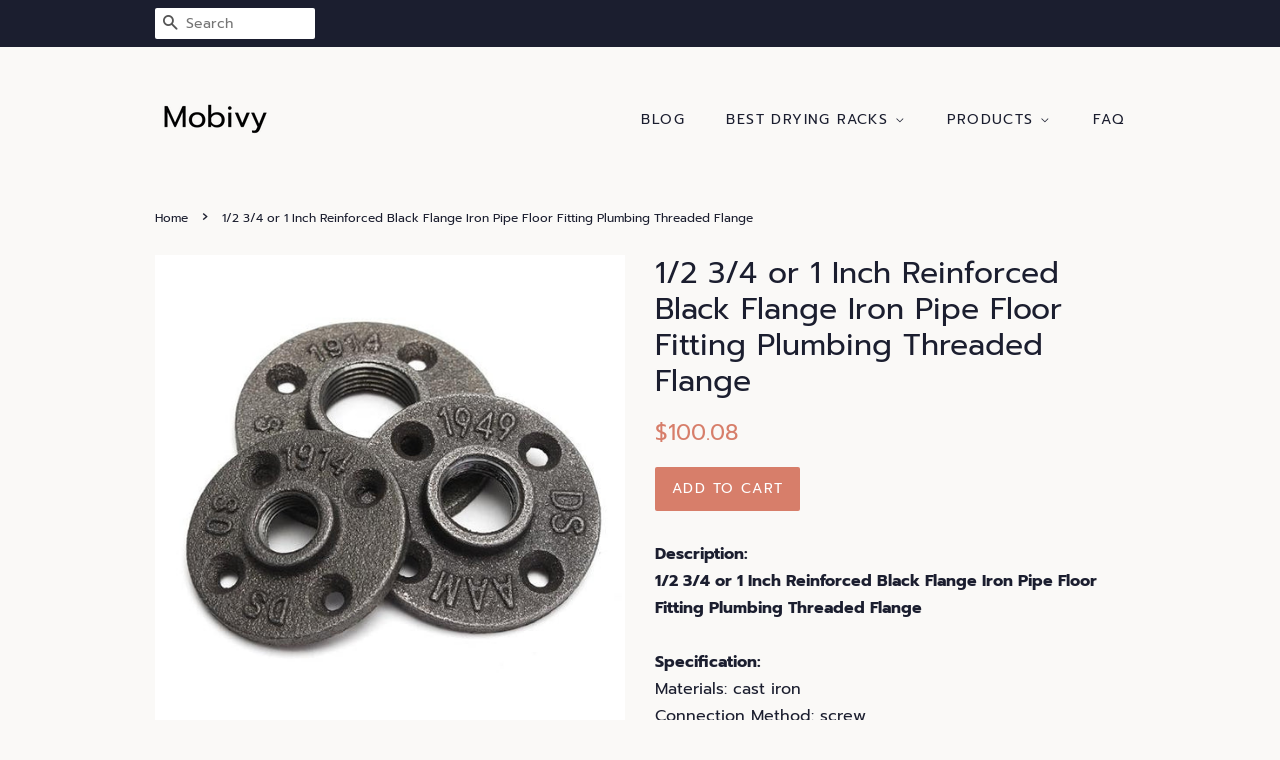

--- FILE ---
content_type: text/html; charset=utf-8
request_url: https://mobivy.com/products/1132617
body_size: 13612
content:
<!doctype html>
<html class="no-js">
<head>

  <!-- Basic page needs ================================================== -->
  <meta charset="utf-8">
  <meta http-equiv="X-UA-Compatible" content="IE=edge,chrome=1">

  

  <!-- Title and description ================================================== -->
  <title>
  1/2 3/4 or 1 Inch Reinforced Black Flange Iron Pipe Floor Fitting Plum &ndash; Mobivycom
  </title>

  
  <meta name="description" content="Description: 1/2 3/4 or 1 Inch Reinforced Black Flange Iron Pipe Floor Fitting Plumbing Threaded Flange   Specification: Materials: cast iron Connection Method: screw Size: 1/2&quot;,3/4&quot;,1&quot; Inner Diameter: 1.8cm,2.3cm,3.1cm Type: axial type Product Usage: floral, lamps, shelves, hanging racks, industrial supplies, and so o">
  

  <!-- Social meta ================================================== -->
  <!-- /snippets/social-meta-tags.liquid -->




<meta property="og:site_name" content="Mobivycom">
<meta property="og:url" content="https://mobivy.com/products/1132617">
<meta property="og:title" content="1/2 3/4 or 1 Inch Reinforced Black Flange Iron Pipe Floor Fitting Plumbing Threaded Flange">
<meta property="og:type" content="product">
<meta property="og:description" content="Description: 1/2 3/4 or 1 Inch Reinforced Black Flange Iron Pipe Floor Fitting Plumbing Threaded Flange   Specification: Materials: cast iron Connection Method: screw Size: 1/2&quot;,3/4&quot;,1&quot; Inner Diameter: 1.8cm,2.3cm,3.1cm Type: axial type Product Usage: floral, lamps, shelves, hanging racks, industrial supplies, and so o">

  <meta property="og:price:amount" content="100.08">
  <meta property="og:price:currency" content="USD">

<meta property="og:image" content="http://mobivy.com/cdn/shop/products/9ed10925-bb2c-481d-84d5-82dd9d15c686_1200x1200.jpg?v=1571667728">
<meta property="og:image:secure_url" content="https://mobivy.com/cdn/shop/products/9ed10925-bb2c-481d-84d5-82dd9d15c686_1200x1200.jpg?v=1571667728">


<meta name="twitter:card" content="summary_large_image">
<meta name="twitter:title" content="1/2 3/4 or 1 Inch Reinforced Black Flange Iron Pipe Floor Fitting Plumbing Threaded Flange">
<meta name="twitter:description" content="Description: 1/2 3/4 or 1 Inch Reinforced Black Flange Iron Pipe Floor Fitting Plumbing Threaded Flange   Specification: Materials: cast iron Connection Method: screw Size: 1/2&quot;,3/4&quot;,1&quot; Inner Diameter: 1.8cm,2.3cm,3.1cm Type: axial type Product Usage: floral, lamps, shelves, hanging racks, industrial supplies, and so o">


  <!-- Helpers ================================================== -->
  <link rel="canonical" href="https://mobivy.com/products/1132617">
  <meta name="viewport" content="width=device-width,initial-scale=1">
  <meta name="theme-color" content="#d77e6a">

  <!-- CSS ================================================== -->
  <link href="//mobivy.com/cdn/shop/t/2/assets/timber.scss.css?v=42083244990109595021656108194" rel="stylesheet" type="text/css" media="all" />
  <link href="//mobivy.com/cdn/shop/t/2/assets/theme.scss.css?v=22220953002899468891656108194" rel="stylesheet" type="text/css" media="all" />

  <script>
    window.theme = window.theme || {};

    var theme = {
      strings: {
        addToCart: "Add to Cart",
        soldOut: "Sold Out",
        unavailable: "Unavailable",
        zoomClose: "Close (Esc)",
        zoomPrev: "Previous (Left arrow key)",
        zoomNext: "Next (Right arrow key)",
        addressError: "Error looking up that address",
        addressNoResults: "No results for that address",
        addressQueryLimit: "You have exceeded the Google API usage limit. Consider upgrading to a \u003ca href=\"https:\/\/developers.google.com\/maps\/premium\/usage-limits\"\u003ePremium Plan\u003c\/a\u003e.",
        authError: "There was a problem authenticating your Google Maps API Key."
      },
      settings: {
        // Adding some settings to allow the editor to update correctly when they are changed
        enableWideLayout: false,
        typeAccentTransform: true,
        typeAccentSpacing: true,
        baseFontSize: '16px',
        headerBaseFontSize: '30px',
        accentFontSize: '14px'
      },
      variables: {
        mediaQueryMedium: 'screen and (max-width: 768px)',
        bpSmall: false
      },
      moneyFormat: "${{amount}}"
    }

    document.documentElement.className = document.documentElement.className.replace('no-js', 'supports-js');
  </script>

  <!-- Header hook for plugins ================================================== -->
  <script>window.performance && window.performance.mark && window.performance.mark('shopify.content_for_header.start');</script><meta id="shopify-digital-wallet" name="shopify-digital-wallet" content="/6729203765/digital_wallets/dialog">
<link rel="alternate" type="application/json+oembed" href="https://mobivy.com/products/1132617.oembed">
<script async="async" src="/checkouts/internal/preloads.js?locale=en-US"></script>
<script id="shopify-features" type="application/json">{"accessToken":"38eafbe6dead60ac09dc8d282a648df7","betas":["rich-media-storefront-analytics"],"domain":"mobivy.com","predictiveSearch":true,"shopId":6729203765,"locale":"en"}</script>
<script>var Shopify = Shopify || {};
Shopify.shop = "mobivycom.myshopify.com";
Shopify.locale = "en";
Shopify.currency = {"active":"USD","rate":"1.0"};
Shopify.country = "US";
Shopify.theme = {"name":"minimal2-customized-06mar2019-0158pm","id":18602754101,"schema_name":"Minimal","schema_version":"10.0.2","theme_store_id":null,"role":"main"};
Shopify.theme.handle = "null";
Shopify.theme.style = {"id":null,"handle":null};
Shopify.cdnHost = "mobivy.com/cdn";
Shopify.routes = Shopify.routes || {};
Shopify.routes.root = "/";</script>
<script type="module">!function(o){(o.Shopify=o.Shopify||{}).modules=!0}(window);</script>
<script>!function(o){function n(){var o=[];function n(){o.push(Array.prototype.slice.apply(arguments))}return n.q=o,n}var t=o.Shopify=o.Shopify||{};t.loadFeatures=n(),t.autoloadFeatures=n()}(window);</script>
<script id="shop-js-analytics" type="application/json">{"pageType":"product"}</script>
<script defer="defer" async type="module" src="//mobivy.com/cdn/shopifycloud/shop-js/modules/v2/client.init-shop-cart-sync_C5BV16lS.en.esm.js"></script>
<script defer="defer" async type="module" src="//mobivy.com/cdn/shopifycloud/shop-js/modules/v2/chunk.common_CygWptCX.esm.js"></script>
<script type="module">
  await import("//mobivy.com/cdn/shopifycloud/shop-js/modules/v2/client.init-shop-cart-sync_C5BV16lS.en.esm.js");
await import("//mobivy.com/cdn/shopifycloud/shop-js/modules/v2/chunk.common_CygWptCX.esm.js");

  window.Shopify.SignInWithShop?.initShopCartSync?.({"fedCMEnabled":true,"windoidEnabled":true});

</script>
<script id="__st">var __st={"a":6729203765,"offset":-18000,"reqid":"ef5f34f1-9442-4a25-a421-e2a7eaccd87b-1768627113","pageurl":"mobivy.com\/products\/1132617","u":"fe1d55f693c0","p":"product","rtyp":"product","rid":4293614665781};</script>
<script>window.ShopifyPaypalV4VisibilityTracking = true;</script>
<script id="captcha-bootstrap">!function(){'use strict';const t='contact',e='account',n='new_comment',o=[[t,t],['blogs',n],['comments',n],[t,'customer']],c=[[e,'customer_login'],[e,'guest_login'],[e,'recover_customer_password'],[e,'create_customer']],r=t=>t.map((([t,e])=>`form[action*='/${t}']:not([data-nocaptcha='true']) input[name='form_type'][value='${e}']`)).join(','),a=t=>()=>t?[...document.querySelectorAll(t)].map((t=>t.form)):[];function s(){const t=[...o],e=r(t);return a(e)}const i='password',u='form_key',d=['recaptcha-v3-token','g-recaptcha-response','h-captcha-response',i],f=()=>{try{return window.sessionStorage}catch{return}},m='__shopify_v',_=t=>t.elements[u];function p(t,e,n=!1){try{const o=window.sessionStorage,c=JSON.parse(o.getItem(e)),{data:r}=function(t){const{data:e,action:n}=t;return t[m]||n?{data:e,action:n}:{data:t,action:n}}(c);for(const[e,n]of Object.entries(r))t.elements[e]&&(t.elements[e].value=n);n&&o.removeItem(e)}catch(o){console.error('form repopulation failed',{error:o})}}const l='form_type',E='cptcha';function T(t){t.dataset[E]=!0}const w=window,h=w.document,L='Shopify',v='ce_forms',y='captcha';let A=!1;((t,e)=>{const n=(g='f06e6c50-85a8-45c8-87d0-21a2b65856fe',I='https://cdn.shopify.com/shopifycloud/storefront-forms-hcaptcha/ce_storefront_forms_captcha_hcaptcha.v1.5.2.iife.js',D={infoText:'Protected by hCaptcha',privacyText:'Privacy',termsText:'Terms'},(t,e,n)=>{const o=w[L][v],c=o.bindForm;if(c)return c(t,g,e,D).then(n);var r;o.q.push([[t,g,e,D],n]),r=I,A||(h.body.append(Object.assign(h.createElement('script'),{id:'captcha-provider',async:!0,src:r})),A=!0)});var g,I,D;w[L]=w[L]||{},w[L][v]=w[L][v]||{},w[L][v].q=[],w[L][y]=w[L][y]||{},w[L][y].protect=function(t,e){n(t,void 0,e),T(t)},Object.freeze(w[L][y]),function(t,e,n,w,h,L){const[v,y,A,g]=function(t,e,n){const i=e?o:[],u=t?c:[],d=[...i,...u],f=r(d),m=r(i),_=r(d.filter((([t,e])=>n.includes(e))));return[a(f),a(m),a(_),s()]}(w,h,L),I=t=>{const e=t.target;return e instanceof HTMLFormElement?e:e&&e.form},D=t=>v().includes(t);t.addEventListener('submit',(t=>{const e=I(t);if(!e)return;const n=D(e)&&!e.dataset.hcaptchaBound&&!e.dataset.recaptchaBound,o=_(e),c=g().includes(e)&&(!o||!o.value);(n||c)&&t.preventDefault(),c&&!n&&(function(t){try{if(!f())return;!function(t){const e=f();if(!e)return;const n=_(t);if(!n)return;const o=n.value;o&&e.removeItem(o)}(t);const e=Array.from(Array(32),(()=>Math.random().toString(36)[2])).join('');!function(t,e){_(t)||t.append(Object.assign(document.createElement('input'),{type:'hidden',name:u})),t.elements[u].value=e}(t,e),function(t,e){const n=f();if(!n)return;const o=[...t.querySelectorAll(`input[type='${i}']`)].map((({name:t})=>t)),c=[...d,...o],r={};for(const[a,s]of new FormData(t).entries())c.includes(a)||(r[a]=s);n.setItem(e,JSON.stringify({[m]:1,action:t.action,data:r}))}(t,e)}catch(e){console.error('failed to persist form',e)}}(e),e.submit())}));const S=(t,e)=>{t&&!t.dataset[E]&&(n(t,e.some((e=>e===t))),T(t))};for(const o of['focusin','change'])t.addEventListener(o,(t=>{const e=I(t);D(e)&&S(e,y())}));const B=e.get('form_key'),M=e.get(l),P=B&&M;t.addEventListener('DOMContentLoaded',(()=>{const t=y();if(P)for(const e of t)e.elements[l].value===M&&p(e,B);[...new Set([...A(),...v().filter((t=>'true'===t.dataset.shopifyCaptcha))])].forEach((e=>S(e,t)))}))}(h,new URLSearchParams(w.location.search),n,t,e,['guest_login'])})(!0,!0)}();</script>
<script integrity="sha256-4kQ18oKyAcykRKYeNunJcIwy7WH5gtpwJnB7kiuLZ1E=" data-source-attribution="shopify.loadfeatures" defer="defer" src="//mobivy.com/cdn/shopifycloud/storefront/assets/storefront/load_feature-a0a9edcb.js" crossorigin="anonymous"></script>
<script data-source-attribution="shopify.dynamic_checkout.dynamic.init">var Shopify=Shopify||{};Shopify.PaymentButton=Shopify.PaymentButton||{isStorefrontPortableWallets:!0,init:function(){window.Shopify.PaymentButton.init=function(){};var t=document.createElement("script");t.src="https://mobivy.com/cdn/shopifycloud/portable-wallets/latest/portable-wallets.en.js",t.type="module",document.head.appendChild(t)}};
</script>
<script data-source-attribution="shopify.dynamic_checkout.buyer_consent">
  function portableWalletsHideBuyerConsent(e){var t=document.getElementById("shopify-buyer-consent"),n=document.getElementById("shopify-subscription-policy-button");t&&n&&(t.classList.add("hidden"),t.setAttribute("aria-hidden","true"),n.removeEventListener("click",e))}function portableWalletsShowBuyerConsent(e){var t=document.getElementById("shopify-buyer-consent"),n=document.getElementById("shopify-subscription-policy-button");t&&n&&(t.classList.remove("hidden"),t.removeAttribute("aria-hidden"),n.addEventListener("click",e))}window.Shopify?.PaymentButton&&(window.Shopify.PaymentButton.hideBuyerConsent=portableWalletsHideBuyerConsent,window.Shopify.PaymentButton.showBuyerConsent=portableWalletsShowBuyerConsent);
</script>
<script data-source-attribution="shopify.dynamic_checkout.cart.bootstrap">document.addEventListener("DOMContentLoaded",(function(){function t(){return document.querySelector("shopify-accelerated-checkout-cart, shopify-accelerated-checkout")}if(t())Shopify.PaymentButton.init();else{new MutationObserver((function(e,n){t()&&(Shopify.PaymentButton.init(),n.disconnect())})).observe(document.body,{childList:!0,subtree:!0})}}));
</script>

<script>window.performance && window.performance.mark && window.performance.mark('shopify.content_for_header.end');</script>

  <script src="//mobivy.com/cdn/shop/t/2/assets/jquery-2.2.3.min.js?v=58211863146907186831551993683" type="text/javascript"></script>

  <script src="//mobivy.com/cdn/shop/t/2/assets/lazysizes.min.js?v=177476512571513845041551993683" async="async"></script>

  
  

<link href="https://monorail-edge.shopifysvc.com" rel="dns-prefetch">
<script>(function(){if ("sendBeacon" in navigator && "performance" in window) {try {var session_token_from_headers = performance.getEntriesByType('navigation')[0].serverTiming.find(x => x.name == '_s').description;} catch {var session_token_from_headers = undefined;}var session_cookie_matches = document.cookie.match(/_shopify_s=([^;]*)/);var session_token_from_cookie = session_cookie_matches && session_cookie_matches.length === 2 ? session_cookie_matches[1] : "";var session_token = session_token_from_headers || session_token_from_cookie || "";function handle_abandonment_event(e) {var entries = performance.getEntries().filter(function(entry) {return /monorail-edge.shopifysvc.com/.test(entry.name);});if (!window.abandonment_tracked && entries.length === 0) {window.abandonment_tracked = true;var currentMs = Date.now();var navigation_start = performance.timing.navigationStart;var payload = {shop_id: 6729203765,url: window.location.href,navigation_start,duration: currentMs - navigation_start,session_token,page_type: "product"};window.navigator.sendBeacon("https://monorail-edge.shopifysvc.com/v1/produce", JSON.stringify({schema_id: "online_store_buyer_site_abandonment/1.1",payload: payload,metadata: {event_created_at_ms: currentMs,event_sent_at_ms: currentMs}}));}}window.addEventListener('pagehide', handle_abandonment_event);}}());</script>
<script id="web-pixels-manager-setup">(function e(e,d,r,n,o){if(void 0===o&&(o={}),!Boolean(null===(a=null===(i=window.Shopify)||void 0===i?void 0:i.analytics)||void 0===a?void 0:a.replayQueue)){var i,a;window.Shopify=window.Shopify||{};var t=window.Shopify;t.analytics=t.analytics||{};var s=t.analytics;s.replayQueue=[],s.publish=function(e,d,r){return s.replayQueue.push([e,d,r]),!0};try{self.performance.mark("wpm:start")}catch(e){}var l=function(){var e={modern:/Edge?\/(1{2}[4-9]|1[2-9]\d|[2-9]\d{2}|\d{4,})\.\d+(\.\d+|)|Firefox\/(1{2}[4-9]|1[2-9]\d|[2-9]\d{2}|\d{4,})\.\d+(\.\d+|)|Chrom(ium|e)\/(9{2}|\d{3,})\.\d+(\.\d+|)|(Maci|X1{2}).+ Version\/(15\.\d+|(1[6-9]|[2-9]\d|\d{3,})\.\d+)([,.]\d+|)( \(\w+\)|)( Mobile\/\w+|) Safari\/|Chrome.+OPR\/(9{2}|\d{3,})\.\d+\.\d+|(CPU[ +]OS|iPhone[ +]OS|CPU[ +]iPhone|CPU IPhone OS|CPU iPad OS)[ +]+(15[._]\d+|(1[6-9]|[2-9]\d|\d{3,})[._]\d+)([._]\d+|)|Android:?[ /-](13[3-9]|1[4-9]\d|[2-9]\d{2}|\d{4,})(\.\d+|)(\.\d+|)|Android.+Firefox\/(13[5-9]|1[4-9]\d|[2-9]\d{2}|\d{4,})\.\d+(\.\d+|)|Android.+Chrom(ium|e)\/(13[3-9]|1[4-9]\d|[2-9]\d{2}|\d{4,})\.\d+(\.\d+|)|SamsungBrowser\/([2-9]\d|\d{3,})\.\d+/,legacy:/Edge?\/(1[6-9]|[2-9]\d|\d{3,})\.\d+(\.\d+|)|Firefox\/(5[4-9]|[6-9]\d|\d{3,})\.\d+(\.\d+|)|Chrom(ium|e)\/(5[1-9]|[6-9]\d|\d{3,})\.\d+(\.\d+|)([\d.]+$|.*Safari\/(?![\d.]+ Edge\/[\d.]+$))|(Maci|X1{2}).+ Version\/(10\.\d+|(1[1-9]|[2-9]\d|\d{3,})\.\d+)([,.]\d+|)( \(\w+\)|)( Mobile\/\w+|) Safari\/|Chrome.+OPR\/(3[89]|[4-9]\d|\d{3,})\.\d+\.\d+|(CPU[ +]OS|iPhone[ +]OS|CPU[ +]iPhone|CPU IPhone OS|CPU iPad OS)[ +]+(10[._]\d+|(1[1-9]|[2-9]\d|\d{3,})[._]\d+)([._]\d+|)|Android:?[ /-](13[3-9]|1[4-9]\d|[2-9]\d{2}|\d{4,})(\.\d+|)(\.\d+|)|Mobile Safari.+OPR\/([89]\d|\d{3,})\.\d+\.\d+|Android.+Firefox\/(13[5-9]|1[4-9]\d|[2-9]\d{2}|\d{4,})\.\d+(\.\d+|)|Android.+Chrom(ium|e)\/(13[3-9]|1[4-9]\d|[2-9]\d{2}|\d{4,})\.\d+(\.\d+|)|Android.+(UC? ?Browser|UCWEB|U3)[ /]?(15\.([5-9]|\d{2,})|(1[6-9]|[2-9]\d|\d{3,})\.\d+)\.\d+|SamsungBrowser\/(5\.\d+|([6-9]|\d{2,})\.\d+)|Android.+MQ{2}Browser\/(14(\.(9|\d{2,})|)|(1[5-9]|[2-9]\d|\d{3,})(\.\d+|))(\.\d+|)|K[Aa][Ii]OS\/(3\.\d+|([4-9]|\d{2,})\.\d+)(\.\d+|)/},d=e.modern,r=e.legacy,n=navigator.userAgent;return n.match(d)?"modern":n.match(r)?"legacy":"unknown"}(),u="modern"===l?"modern":"legacy",c=(null!=n?n:{modern:"",legacy:""})[u],f=function(e){return[e.baseUrl,"/wpm","/b",e.hashVersion,"modern"===e.buildTarget?"m":"l",".js"].join("")}({baseUrl:d,hashVersion:r,buildTarget:u}),m=function(e){var d=e.version,r=e.bundleTarget,n=e.surface,o=e.pageUrl,i=e.monorailEndpoint;return{emit:function(e){var a=e.status,t=e.errorMsg,s=(new Date).getTime(),l=JSON.stringify({metadata:{event_sent_at_ms:s},events:[{schema_id:"web_pixels_manager_load/3.1",payload:{version:d,bundle_target:r,page_url:o,status:a,surface:n,error_msg:t},metadata:{event_created_at_ms:s}}]});if(!i)return console&&console.warn&&console.warn("[Web Pixels Manager] No Monorail endpoint provided, skipping logging."),!1;try{return self.navigator.sendBeacon.bind(self.navigator)(i,l)}catch(e){}var u=new XMLHttpRequest;try{return u.open("POST",i,!0),u.setRequestHeader("Content-Type","text/plain"),u.send(l),!0}catch(e){return console&&console.warn&&console.warn("[Web Pixels Manager] Got an unhandled error while logging to Monorail."),!1}}}}({version:r,bundleTarget:l,surface:e.surface,pageUrl:self.location.href,monorailEndpoint:e.monorailEndpoint});try{o.browserTarget=l,function(e){var d=e.src,r=e.async,n=void 0===r||r,o=e.onload,i=e.onerror,a=e.sri,t=e.scriptDataAttributes,s=void 0===t?{}:t,l=document.createElement("script"),u=document.querySelector("head"),c=document.querySelector("body");if(l.async=n,l.src=d,a&&(l.integrity=a,l.crossOrigin="anonymous"),s)for(var f in s)if(Object.prototype.hasOwnProperty.call(s,f))try{l.dataset[f]=s[f]}catch(e){}if(o&&l.addEventListener("load",o),i&&l.addEventListener("error",i),u)u.appendChild(l);else{if(!c)throw new Error("Did not find a head or body element to append the script");c.appendChild(l)}}({src:f,async:!0,onload:function(){if(!function(){var e,d;return Boolean(null===(d=null===(e=window.Shopify)||void 0===e?void 0:e.analytics)||void 0===d?void 0:d.initialized)}()){var d=window.webPixelsManager.init(e)||void 0;if(d){var r=window.Shopify.analytics;r.replayQueue.forEach((function(e){var r=e[0],n=e[1],o=e[2];d.publishCustomEvent(r,n,o)})),r.replayQueue=[],r.publish=d.publishCustomEvent,r.visitor=d.visitor,r.initialized=!0}}},onerror:function(){return m.emit({status:"failed",errorMsg:"".concat(f," has failed to load")})},sri:function(e){var d=/^sha384-[A-Za-z0-9+/=]+$/;return"string"==typeof e&&d.test(e)}(c)?c:"",scriptDataAttributes:o}),m.emit({status:"loading"})}catch(e){m.emit({status:"failed",errorMsg:(null==e?void 0:e.message)||"Unknown error"})}}})({shopId: 6729203765,storefrontBaseUrl: "https://mobivy.com",extensionsBaseUrl: "https://extensions.shopifycdn.com/cdn/shopifycloud/web-pixels-manager",monorailEndpoint: "https://monorail-edge.shopifysvc.com/unstable/produce_batch",surface: "storefront-renderer",enabledBetaFlags: ["2dca8a86"],webPixelsConfigList: [{"id":"shopify-app-pixel","configuration":"{}","eventPayloadVersion":"v1","runtimeContext":"STRICT","scriptVersion":"0450","apiClientId":"shopify-pixel","type":"APP","privacyPurposes":["ANALYTICS","MARKETING"]},{"id":"shopify-custom-pixel","eventPayloadVersion":"v1","runtimeContext":"LAX","scriptVersion":"0450","apiClientId":"shopify-pixel","type":"CUSTOM","privacyPurposes":["ANALYTICS","MARKETING"]}],isMerchantRequest: false,initData: {"shop":{"name":"Mobivycom","paymentSettings":{"currencyCode":"USD"},"myshopifyDomain":"mobivycom.myshopify.com","countryCode":"US","storefrontUrl":"https:\/\/mobivy.com"},"customer":null,"cart":null,"checkout":null,"productVariants":[{"price":{"amount":100.08,"currencyCode":"USD"},"product":{"title":"1\/2 3\/4 or 1 Inch Reinforced Black Flange Iron Pipe Floor Fitting Plumbing Threaded Flange","vendor":"AMAZON","id":"4293614665781","untranslatedTitle":"1\/2 3\/4 or 1 Inch Reinforced Black Flange Iron Pipe Floor Fitting Plumbing Threaded Flange","url":"\/products\/1132617","type":"Tools, Industrial \u0026 Scientific"},"id":"30921013559349","image":{"src":"\/\/mobivy.com\/cdn\/shop\/products\/9ed10925-bb2c-481d-84d5-82dd9d15c686.jpg?v=1571667728"},"sku":"1132617","title":"Default Title","untranslatedTitle":"Default Title"}],"purchasingCompany":null},},"https://mobivy.com/cdn","fcfee988w5aeb613cpc8e4bc33m6693e112",{"modern":"","legacy":""},{"shopId":"6729203765","storefrontBaseUrl":"https:\/\/mobivy.com","extensionBaseUrl":"https:\/\/extensions.shopifycdn.com\/cdn\/shopifycloud\/web-pixels-manager","surface":"storefront-renderer","enabledBetaFlags":"[\"2dca8a86\"]","isMerchantRequest":"false","hashVersion":"fcfee988w5aeb613cpc8e4bc33m6693e112","publish":"custom","events":"[[\"page_viewed\",{}],[\"product_viewed\",{\"productVariant\":{\"price\":{\"amount\":100.08,\"currencyCode\":\"USD\"},\"product\":{\"title\":\"1\/2 3\/4 or 1 Inch Reinforced Black Flange Iron Pipe Floor Fitting Plumbing Threaded Flange\",\"vendor\":\"AMAZON\",\"id\":\"4293614665781\",\"untranslatedTitle\":\"1\/2 3\/4 or 1 Inch Reinforced Black Flange Iron Pipe Floor Fitting Plumbing Threaded Flange\",\"url\":\"\/products\/1132617\",\"type\":\"Tools, Industrial \u0026 Scientific\"},\"id\":\"30921013559349\",\"image\":{\"src\":\"\/\/mobivy.com\/cdn\/shop\/products\/9ed10925-bb2c-481d-84d5-82dd9d15c686.jpg?v=1571667728\"},\"sku\":\"1132617\",\"title\":\"Default Title\",\"untranslatedTitle\":\"Default Title\"}}]]"});</script><script>
  window.ShopifyAnalytics = window.ShopifyAnalytics || {};
  window.ShopifyAnalytics.meta = window.ShopifyAnalytics.meta || {};
  window.ShopifyAnalytics.meta.currency = 'USD';
  var meta = {"product":{"id":4293614665781,"gid":"gid:\/\/shopify\/Product\/4293614665781","vendor":"AMAZON","type":"Tools, Industrial \u0026 Scientific","handle":"1132617","variants":[{"id":30921013559349,"price":10008,"name":"1\/2 3\/4 or 1 Inch Reinforced Black Flange Iron Pipe Floor Fitting Plumbing Threaded Flange","public_title":null,"sku":"1132617"}],"remote":false},"page":{"pageType":"product","resourceType":"product","resourceId":4293614665781,"requestId":"ef5f34f1-9442-4a25-a421-e2a7eaccd87b-1768627113"}};
  for (var attr in meta) {
    window.ShopifyAnalytics.meta[attr] = meta[attr];
  }
</script>
<script class="analytics">
  (function () {
    var customDocumentWrite = function(content) {
      var jquery = null;

      if (window.jQuery) {
        jquery = window.jQuery;
      } else if (window.Checkout && window.Checkout.$) {
        jquery = window.Checkout.$;
      }

      if (jquery) {
        jquery('body').append(content);
      }
    };

    var hasLoggedConversion = function(token) {
      if (token) {
        return document.cookie.indexOf('loggedConversion=' + token) !== -1;
      }
      return false;
    }

    var setCookieIfConversion = function(token) {
      if (token) {
        var twoMonthsFromNow = new Date(Date.now());
        twoMonthsFromNow.setMonth(twoMonthsFromNow.getMonth() + 2);

        document.cookie = 'loggedConversion=' + token + '; expires=' + twoMonthsFromNow;
      }
    }

    var trekkie = window.ShopifyAnalytics.lib = window.trekkie = window.trekkie || [];
    if (trekkie.integrations) {
      return;
    }
    trekkie.methods = [
      'identify',
      'page',
      'ready',
      'track',
      'trackForm',
      'trackLink'
    ];
    trekkie.factory = function(method) {
      return function() {
        var args = Array.prototype.slice.call(arguments);
        args.unshift(method);
        trekkie.push(args);
        return trekkie;
      };
    };
    for (var i = 0; i < trekkie.methods.length; i++) {
      var key = trekkie.methods[i];
      trekkie[key] = trekkie.factory(key);
    }
    trekkie.load = function(config) {
      trekkie.config = config || {};
      trekkie.config.initialDocumentCookie = document.cookie;
      var first = document.getElementsByTagName('script')[0];
      var script = document.createElement('script');
      script.type = 'text/javascript';
      script.onerror = function(e) {
        var scriptFallback = document.createElement('script');
        scriptFallback.type = 'text/javascript';
        scriptFallback.onerror = function(error) {
                var Monorail = {
      produce: function produce(monorailDomain, schemaId, payload) {
        var currentMs = new Date().getTime();
        var event = {
          schema_id: schemaId,
          payload: payload,
          metadata: {
            event_created_at_ms: currentMs,
            event_sent_at_ms: currentMs
          }
        };
        return Monorail.sendRequest("https://" + monorailDomain + "/v1/produce", JSON.stringify(event));
      },
      sendRequest: function sendRequest(endpointUrl, payload) {
        // Try the sendBeacon API
        if (window && window.navigator && typeof window.navigator.sendBeacon === 'function' && typeof window.Blob === 'function' && !Monorail.isIos12()) {
          var blobData = new window.Blob([payload], {
            type: 'text/plain'
          });

          if (window.navigator.sendBeacon(endpointUrl, blobData)) {
            return true;
          } // sendBeacon was not successful

        } // XHR beacon

        var xhr = new XMLHttpRequest();

        try {
          xhr.open('POST', endpointUrl);
          xhr.setRequestHeader('Content-Type', 'text/plain');
          xhr.send(payload);
        } catch (e) {
          console.log(e);
        }

        return false;
      },
      isIos12: function isIos12() {
        return window.navigator.userAgent.lastIndexOf('iPhone; CPU iPhone OS 12_') !== -1 || window.navigator.userAgent.lastIndexOf('iPad; CPU OS 12_') !== -1;
      }
    };
    Monorail.produce('monorail-edge.shopifysvc.com',
      'trekkie_storefront_load_errors/1.1',
      {shop_id: 6729203765,
      theme_id: 18602754101,
      app_name: "storefront",
      context_url: window.location.href,
      source_url: "//mobivy.com/cdn/s/trekkie.storefront.cd680fe47e6c39ca5d5df5f0a32d569bc48c0f27.min.js"});

        };
        scriptFallback.async = true;
        scriptFallback.src = '//mobivy.com/cdn/s/trekkie.storefront.cd680fe47e6c39ca5d5df5f0a32d569bc48c0f27.min.js';
        first.parentNode.insertBefore(scriptFallback, first);
      };
      script.async = true;
      script.src = '//mobivy.com/cdn/s/trekkie.storefront.cd680fe47e6c39ca5d5df5f0a32d569bc48c0f27.min.js';
      first.parentNode.insertBefore(script, first);
    };
    trekkie.load(
      {"Trekkie":{"appName":"storefront","development":false,"defaultAttributes":{"shopId":6729203765,"isMerchantRequest":null,"themeId":18602754101,"themeCityHash":"2451309972711625364","contentLanguage":"en","currency":"USD","eventMetadataId":"f222d491-f2e3-4ca4-bbfd-b2ddada6761e"},"isServerSideCookieWritingEnabled":true,"monorailRegion":"shop_domain","enabledBetaFlags":["65f19447"]},"Session Attribution":{},"S2S":{"facebookCapiEnabled":false,"source":"trekkie-storefront-renderer","apiClientId":580111}}
    );

    var loaded = false;
    trekkie.ready(function() {
      if (loaded) return;
      loaded = true;

      window.ShopifyAnalytics.lib = window.trekkie;

      var originalDocumentWrite = document.write;
      document.write = customDocumentWrite;
      try { window.ShopifyAnalytics.merchantGoogleAnalytics.call(this); } catch(error) {};
      document.write = originalDocumentWrite;

      window.ShopifyAnalytics.lib.page(null,{"pageType":"product","resourceType":"product","resourceId":4293614665781,"requestId":"ef5f34f1-9442-4a25-a421-e2a7eaccd87b-1768627113","shopifyEmitted":true});

      var match = window.location.pathname.match(/checkouts\/(.+)\/(thank_you|post_purchase)/)
      var token = match? match[1]: undefined;
      if (!hasLoggedConversion(token)) {
        setCookieIfConversion(token);
        window.ShopifyAnalytics.lib.track("Viewed Product",{"currency":"USD","variantId":30921013559349,"productId":4293614665781,"productGid":"gid:\/\/shopify\/Product\/4293614665781","name":"1\/2 3\/4 or 1 Inch Reinforced Black Flange Iron Pipe Floor Fitting Plumbing Threaded Flange","price":"100.08","sku":"1132617","brand":"AMAZON","variant":null,"category":"Tools, Industrial \u0026 Scientific","nonInteraction":true,"remote":false},undefined,undefined,{"shopifyEmitted":true});
      window.ShopifyAnalytics.lib.track("monorail:\/\/trekkie_storefront_viewed_product\/1.1",{"currency":"USD","variantId":30921013559349,"productId":4293614665781,"productGid":"gid:\/\/shopify\/Product\/4293614665781","name":"1\/2 3\/4 or 1 Inch Reinforced Black Flange Iron Pipe Floor Fitting Plumbing Threaded Flange","price":"100.08","sku":"1132617","brand":"AMAZON","variant":null,"category":"Tools, Industrial \u0026 Scientific","nonInteraction":true,"remote":false,"referer":"https:\/\/mobivy.com\/products\/1132617"});
      }
    });


        var eventsListenerScript = document.createElement('script');
        eventsListenerScript.async = true;
        eventsListenerScript.src = "//mobivy.com/cdn/shopifycloud/storefront/assets/shop_events_listener-3da45d37.js";
        document.getElementsByTagName('head')[0].appendChild(eventsListenerScript);

})();</script>
<script
  defer
  src="https://mobivy.com/cdn/shopifycloud/perf-kit/shopify-perf-kit-3.0.4.min.js"
  data-application="storefront-renderer"
  data-shop-id="6729203765"
  data-render-region="gcp-us-central1"
  data-page-type="product"
  data-theme-instance-id="18602754101"
  data-theme-name="Minimal"
  data-theme-version="10.0.2"
  data-monorail-region="shop_domain"
  data-resource-timing-sampling-rate="10"
  data-shs="true"
  data-shs-beacon="true"
  data-shs-export-with-fetch="true"
  data-shs-logs-sample-rate="1"
  data-shs-beacon-endpoint="https://mobivy.com/api/collect"
></script>
</head>

<body id="1-2-3-4-or-1-inch-reinforced-black-flange-iron-pipe-floor-fitting-plum" class="template-product" >

  <div id="shopify-section-header" class="shopify-section"><style>
  .logo__image-wrapper {
    max-width: 120px;
  }
  /*================= If logo is above navigation ================== */
  

  /*============ If logo is on the same line as navigation ============ */
  


  
    @media screen and (min-width: 769px) {
      .site-nav {
        text-align: right!important;
      }
    }
  
</style>

<div data-section-id="header" data-section-type="header-section">
  <div class="header-bar">
    <div class="wrapper medium-down--hide">
      <div class="post-large--display-table">

        
          <div class="header-bar__left post-large--display-table-cell">

            

            

            
              <div class="header-bar__module header-bar__search">
                


  <form action="/search" method="get" class="header-bar__search-form clearfix" role="search">
    
    <button type="submit" class="btn btn--search icon-fallback-text header-bar__search-submit">
      <span class="icon icon-search" aria-hidden="true"></span>
      <span class="fallback-text">Search</span>
    </button>
    <input type="search" name="q" value="" aria-label="Search" class="header-bar__search-input" placeholder="Search">
  </form>


              </div>
            

          </div>
        

        <div class="header-bar__right post-large--display-table-cell">

          

          
            
          

        </div>
      </div>
    </div>

    <div class="wrapper post-large--hide announcement-bar--mobile">
      
    </div>

    <div class="wrapper post-large--hide">
      
        <button type="button" class="mobile-nav-trigger" id="MobileNavTrigger" aria-controls="MobileNav" aria-expanded="false">
          <span class="icon icon-hamburger" aria-hidden="true"></span>
          Menu
        </button>
      
      <a href="/cart" class="cart-page-link mobile-cart-page-link">
        <span class="icon icon-cart header-bar__cart-icon" aria-hidden="true"></span>
        Cart <span class="cart-count hidden-count">0</span>
      </a>
    </div>
    <nav role="navigation">
  <ul id="MobileNav" class="mobile-nav post-large--hide">
    
      
        <li class="mobile-nav__link">
          <a
            href="/blogs/news"
            class="mobile-nav"
            >
            Blog
          </a>
        </li>
      
    
      
        
        <li class="mobile-nav__link" aria-haspopup="true">
          <a
            href="/pages/best-drying-racks"
            class="mobile-nav__sublist-trigger"
            aria-controls="MobileNav-Parent-2"
            aria-expanded="false">
            Best Drying Racks
            <span class="icon-fallback-text mobile-nav__sublist-expand" aria-hidden="true">
  <span class="icon icon-plus" aria-hidden="true"></span>
  <span class="fallback-text">+</span>
</span>
<span class="icon-fallback-text mobile-nav__sublist-contract" aria-hidden="true">
  <span class="icon icon-minus" aria-hidden="true"></span>
  <span class="fallback-text">-</span>
</span>

          </a>
          <ul
            id="MobileNav-Parent-2"
            class="mobile-nav__sublist">
            
            
              
                <li class="mobile-nav__sublist-link">
                  <a
                    href="/pages/reviews-of-drying-racks"
                    >
                    Reviews of Drying Racks
                  </a>
                </li>
              
            
              
                <li class="mobile-nav__sublist-link">
                  <a
                    href="/pages/best-drying-racks"
                    >
                    Best Drying Racks
                  </a>
                </li>
              
            
          </ul>
        </li>
      
    
      
        
        <li class="mobile-nav__link" aria-haspopup="true">
          <a
            href="/collections/drying-racks"
            class="mobile-nav__sublist-trigger"
            aria-controls="MobileNav-Parent-3"
            aria-expanded="false">
            Products
            <span class="icon-fallback-text mobile-nav__sublist-expand" aria-hidden="true">
  <span class="icon icon-plus" aria-hidden="true"></span>
  <span class="fallback-text">+</span>
</span>
<span class="icon-fallback-text mobile-nav__sublist-contract" aria-hidden="true">
  <span class="icon icon-minus" aria-hidden="true"></span>
  <span class="fallback-text">-</span>
</span>

          </a>
          <ul
            id="MobileNav-Parent-3"
            class="mobile-nav__sublist">
            
              <li class="mobile-nav__sublist-link ">
                <a href="/collections/drying-racks" class="site-nav__link">All <span class="visually-hidden">Products</span></a>
              </li>
            
            
              
                <li class="mobile-nav__sublist-link">
                  <a
                    href="/collections/drying-racks"
                    >
                    Drying Racks
                  </a>
                </li>
              
            
          </ul>
        </li>
      
    
      
        <li class="mobile-nav__link">
          <a
            href="/pages/frequently-asked-questions"
            class="mobile-nav"
            >
            FAQ
          </a>
        </li>
      
    

    

    <li class="mobile-nav__link">
      
        <div class="header-bar__module header-bar__search">
          


  <form action="/search" method="get" class="header-bar__search-form clearfix" role="search">
    
    <button type="submit" class="btn btn--search icon-fallback-text header-bar__search-submit">
      <span class="icon icon-search" aria-hidden="true"></span>
      <span class="fallback-text">Search</span>
    </button>
    <input type="search" name="q" value="" aria-label="Search" class="header-bar__search-input" placeholder="Search">
  </form>


        </div>
      
    </li>
  </ul>
</nav>

  </div>

  <header class="site-header" role="banner">
    <div class="wrapper">

      
        <div class="grid--full post-large--display-table">
          <div class="grid__item post-large--one-third post-large--display-table-cell">
            
              <div class="h1 site-header__logo" itemscope itemtype="http://schema.org/Organization">
            
              
                <noscript>
                  
                  <div class="logo__image-wrapper">
                    <img src="//mobivy.com/cdn/shop/files/Mobivy_Prompt_120x.png?v=1613703824" alt="Mobivycom" />
                  </div>
                </noscript>
                <div class="logo__image-wrapper supports-js">
                  <a href="/" itemprop="url" style="padding-top:30.859375%;">
                    
                    <img class="logo__image lazyload"
                         src="//mobivy.com/cdn/shop/files/Mobivy_Prompt_300x300.png?v=1613703824"
                         data-src="//mobivy.com/cdn/shop/files/Mobivy_Prompt_{width}x.png?v=1613703824"
                         data-widths="[120, 180, 360, 540, 720, 900, 1080, 1296, 1512, 1728, 1944, 2048]"
                         data-aspectratio="3.240506329113924"
                         data-sizes="auto"
                         alt="Mobivycom"
                         itemprop="logo">
                  </a>
                </div>
              
            
              </div>
            
          </div>
          <div class="grid__item post-large--two-thirds post-large--display-table-cell medium-down--hide">
            
<nav>
  <ul class="site-nav" id="AccessibleNav">
    
      
        <li>
          <a
            href="/blogs/news"
            class="site-nav__link"
            data-meganav-type="child"
            >
              Blog
          </a>
        </li>
      
    
      
      
        <li 
          class="site-nav--has-dropdown "
          aria-haspopup="true">
          <a
            href="/pages/best-drying-racks"
            class="site-nav__link"
            data-meganav-type="parent"
            aria-controls="MenuParent-2"
            aria-expanded="false"
            >
              Best Drying Racks
              <span class="icon icon-arrow-down" aria-hidden="true"></span>
          </a>
          <ul
            id="MenuParent-2"
            class="site-nav__dropdown "
            data-meganav-dropdown>
            
              
                <li>
                  <a
                    href="/pages/reviews-of-drying-racks"
                    class="site-nav__link"
                    data-meganav-type="child"
                    
                    tabindex="-1">
                      Reviews of Drying Racks
                  </a>
                </li>
              
            
              
                <li>
                  <a
                    href="/pages/best-drying-racks"
                    class="site-nav__link"
                    data-meganav-type="child"
                    
                    tabindex="-1">
                      Best Drying Racks
                  </a>
                </li>
              
            
          </ul>
        </li>
      
    
      
      
        <li 
          class="site-nav--has-dropdown "
          aria-haspopup="true">
          <a
            href="/collections/drying-racks"
            class="site-nav__link"
            data-meganav-type="parent"
            aria-controls="MenuParent-3"
            aria-expanded="false"
            >
              Products
              <span class="icon icon-arrow-down" aria-hidden="true"></span>
          </a>
          <ul
            id="MenuParent-3"
            class="site-nav__dropdown "
            data-meganav-dropdown>
            
              
                <li>
                  <a
                    href="/collections/drying-racks"
                    class="site-nav__link"
                    data-meganav-type="child"
                    
                    tabindex="-1">
                      Drying Racks
                  </a>
                </li>
              
            
          </ul>
        </li>
      
    
      
        <li>
          <a
            href="/pages/frequently-asked-questions"
            class="site-nav__link"
            data-meganav-type="child"
            >
              FAQ
          </a>
        </li>
      
    
  </ul>
</nav>

          </div>
        </div>
      

    </div>
  </header>
</div>



</div>

  <main class="wrapper main-content" role="main">
    <div class="grid">
        <div class="grid__item">
          

<div id="shopify-section-product-template" class="shopify-section"><div itemscope itemtype="http://schema.org/Product" id="ProductSection" data-section-id="product-template" data-section-type="product-template" data-image-zoom-type="lightbox" data-related-enabled="false" data-show-extra-tab="false" data-extra-tab-content="" data-enable-history-state="true">

  

  

  <meta itemprop="url" content="https://mobivy.com/products/1132617">
  <meta itemprop="image" content="//mobivy.com/cdn/shop/products/9ed10925-bb2c-481d-84d5-82dd9d15c686_grande.jpg?v=1571667728">

  <div class="section-header section-header--breadcrumb">
    

<nav class="breadcrumb" role="navigation" aria-label="breadcrumbs">
  <a href="/" title="Back to the frontpage">Home</a>

  

    
    <span aria-hidden="true" class="breadcrumb__sep">&rsaquo;</span>
    <span>1/2 3/4 or 1 Inch Reinforced Black Flange Iron Pipe Floor Fitting Plumbing Threaded Flange</span>

  
</nav>


  </div>

  <div class="product-single">
    <div class="grid product-single__hero">
      <div class="grid__item post-large--one-half">

        

          <div class="product-single__photos">
            

            
              
              
<style>
  

  #ProductImage-13243128610869 {
    max-width: 600px;
    max-height: 600px;
  }
  #ProductImageWrapper-13243128610869 {
    max-width: 600px;
  }
</style>


              <div id="ProductImageWrapper-13243128610869" class="product-single__image-wrapper supports-js zoom-lightbox" data-image-id="13243128610869">
                <div style="padding-top:100.0%;">
                  <img id="ProductImage-13243128610869"
                       class="product-single__image lazyload"
                       src="//mobivy.com/cdn/shop/products/9ed10925-bb2c-481d-84d5-82dd9d15c686_300x300.jpg?v=1571667728"
                       data-src="//mobivy.com/cdn/shop/products/9ed10925-bb2c-481d-84d5-82dd9d15c686_{width}x.jpg?v=1571667728"
                       data-widths="[180, 370, 540, 740, 900, 1080, 1296, 1512, 1728, 2048]"
                       data-aspectratio="1.0"
                       data-sizes="auto"
                       
                       alt="1/2 3/4 or 1 Inch Reinforced Black Flange Iron Pipe Floor Fitting Plumbing Threaded Flange">
                </div>
              </div>
            

            <noscript>
              <img src="//mobivy.com/cdn/shop/products/9ed10925-bb2c-481d-84d5-82dd9d15c686_1024x1024@2x.jpg?v=1571667728" alt="1/2 3/4 or 1 Inch Reinforced Black Flange Iron Pipe Floor Fitting Plumbing Threaded Flange">
            </noscript>
          </div>

          

        

        
        <ul class="gallery" class="hidden">
          
          <li data-image-id="13243128610869" class="gallery__item" data-mfp-src="//mobivy.com/cdn/shop/products/9ed10925-bb2c-481d-84d5-82dd9d15c686_1024x1024@2x.jpg?v=1571667728"></li>
          
        </ul>
        

      </div>
      <div class="grid__item post-large--one-half">
        
        <h1 itemprop="name">1/2 3/4 or 1 Inch Reinforced Black Flange Iron Pipe Floor Fitting Plumbing Threaded Flange</h1>

        <div itemprop="offers" itemscope itemtype="http://schema.org/Offer">
          

          <meta itemprop="priceCurrency" content="USD">
          <link itemprop="availability" href="http://schema.org/InStock">

          <div class="product-single__prices">
            <span id="PriceA11y" class="visually-hidden">Regular price</span>
            <span id="ProductPrice" class="product-single__price" itemprop="price" content="100.08">
              $100.08
            </span>

            
              <span id="ComparePriceA11y" class="visually-hidden" aria-hidden="true">Sale price</span>
              <s id="ComparePrice" class="product-single__sale-price hide">
                $0.00
              </s>
            
          </div><form method="post" action="/cart/add" id="product_form_4293614665781" accept-charset="UTF-8" class="product-form--wide" enctype="multipart/form-data"><input type="hidden" name="form_type" value="product" /><input type="hidden" name="utf8" value="✓" />
            <select name="id" id="ProductSelect-product-template" class="product-single__variants">
              
                

                  <option  selected="selected"  data-sku="1132617" value="30921013559349">Default Title - $100.08 USD</option>

                
              
            </select>

            <div class="product-single__quantity is-hidden">
              <label for="Quantity">Quantity</label>
              <input type="number" id="Quantity" name="quantity" value="1" min="1" class="quantity-selector">
            </div>
          
          <a href="/pages/amazon" target="_blank" class="btn product-single__cart-submit">ADD TO CART</a>
            
          <input type="hidden" name="product-id" value="4293614665781" /><input type="hidden" name="section-id" value="product-template" /></form>

          
            <div class="product-description rte" itemprop="description">
              <div>
<div>
<strong>Description:</strong>
</div>
<div>
<strong>1/2 3/4 or 1 Inch Reinforced Black Flange Iron Pipe Floor Fitting Plumbing Threaded Flange</strong>
</div>
<div>
 </div>
<div>
<strong>Specification:</strong>
</div>
<div>
Materials: cast iron</div>
<div>
Connection Method: screw</div>
<div>
Size: 1/2",3/4",1"</div>
<div>
Inner Diameter: 1.8cm,2.3cm,3.1cm</div>
<div>
Type: axial type</div>
<div>
Product Usage: floral, lamps, shelves, hanging racks, industrial supplies, and so on.</div>
<div>
<strong>Quantity: 1pc</strong>
</div>
<div>
<span style="color:#ff0000;"><strong>(Please note there is only one arbor in the size you choose, please make sure before you bid it.)</strong></span>
</div>
<br>

<div>
 </div>
<div>
<strong>Features</strong>
</div>
<div>
-The bottom of the unique design of reinforced, the prevention of deformation, good stability, the bottom of the design of the cable trough, the hole can be outlet.</div>
<div>
-Cast iron is mainly composed of iron, carbon and silicon alloy composition, with high strength, good toughness, plasticity and machinability.</div>
<div>
-Casting the primary color, the surface frosted, anti-rust treatment, threaded alignment, chassis formation.</div>
<div>
-Can be made bookshelves, drying racks, put objects, retro lighting, and other crafts.</div>
<div>
 </div>
<div>
<strong>Package Included</strong>
</div>
<div>
<strong>1pc x flange</strong>
</div>
<div>
 </div>
<div>
<strong>Note: </strong>
</div>
<div>
1.Please allow a bit error due to manual measurement. please make sure you do not mind before you bid.</div>
<div>
2.Due to the difference between different monitors, the picture may not reflect the actual color of the item.</div>
<div>
 </div>
<div>
<strong>More Details:</strong>
</div>
<br>
        </div>
            </div>
          

          
        </div>

      </div>
    </div>
  </div>

  

</div>


  <script type="application/json" id="ProductJson-product-template">
    {"id":4293614665781,"title":"1\/2 3\/4 or 1 Inch Reinforced Black Flange Iron Pipe Floor Fitting Plumbing Threaded Flange","handle":"1132617","description":"\u003cdiv\u003e\n\u003cdiv\u003e\n\u003cstrong\u003eDescription:\u003c\/strong\u003e\n\u003c\/div\u003e\n\u003cdiv\u003e\n\u003cstrong\u003e1\/2 3\/4 or 1 Inch Reinforced Black Flange Iron Pipe Floor Fitting Plumbing Threaded Flange\u003c\/strong\u003e\n\u003c\/div\u003e\n\u003cdiv\u003e\n \u003c\/div\u003e\n\u003cdiv\u003e\n\u003cstrong\u003eSpecification:\u003c\/strong\u003e\n\u003c\/div\u003e\n\u003cdiv\u003e\nMaterials: cast iron\u003c\/div\u003e\n\u003cdiv\u003e\nConnection Method: screw\u003c\/div\u003e\n\u003cdiv\u003e\nSize: 1\/2\",3\/4\",1\"\u003c\/div\u003e\n\u003cdiv\u003e\nInner Diameter: 1.8cm,2.3cm,3.1cm\u003c\/div\u003e\n\u003cdiv\u003e\nType: axial type\u003c\/div\u003e\n\u003cdiv\u003e\nProduct Usage: floral, lamps, shelves, hanging racks, industrial supplies, and so on.\u003c\/div\u003e\n\u003cdiv\u003e\n\u003cstrong\u003eQuantity: 1pc\u003c\/strong\u003e\n\u003c\/div\u003e\n\u003cdiv\u003e\n\u003cspan style=\"color:#ff0000;\"\u003e\u003cstrong\u003e(Please note there is only one arbor in the size you choose, please make sure before you bid it.)\u003c\/strong\u003e\u003c\/span\u003e\n\u003c\/div\u003e\n\u003cbr\u003e\n\n\u003cdiv\u003e\n \u003c\/div\u003e\n\u003cdiv\u003e\n\u003cstrong\u003eFeatures\u003c\/strong\u003e\n\u003c\/div\u003e\n\u003cdiv\u003e\n-The bottom of the unique design of reinforced, the prevention of deformation, good stability, the bottom of the design of the cable trough, the hole can be outlet.\u003c\/div\u003e\n\u003cdiv\u003e\n-Cast iron is mainly composed of iron, carbon and silicon alloy composition, with high strength, good toughness, plasticity and machinability.\u003c\/div\u003e\n\u003cdiv\u003e\n-Casting the primary color, the surface frosted, anti-rust treatment, threaded alignment, chassis formation.\u003c\/div\u003e\n\u003cdiv\u003e\n-Can be made bookshelves, drying racks, put objects, retro lighting, and other crafts.\u003c\/div\u003e\n\u003cdiv\u003e\n \u003c\/div\u003e\n\u003cdiv\u003e\n\u003cstrong\u003ePackage Included\u003c\/strong\u003e\n\u003c\/div\u003e\n\u003cdiv\u003e\n\u003cstrong\u003e1pc x flange\u003c\/strong\u003e\n\u003c\/div\u003e\n\u003cdiv\u003e\n \u003c\/div\u003e\n\u003cdiv\u003e\n\u003cstrong\u003eNote: \u003c\/strong\u003e\n\u003c\/div\u003e\n\u003cdiv\u003e\n1.Please allow a bit error due to manual measurement. please make sure you do not mind before you bid.\u003c\/div\u003e\n\u003cdiv\u003e\n2.Due to the difference between different monitors, the picture may not reflect the actual color of the item.\u003c\/div\u003e\n\u003cdiv\u003e\n \u003c\/div\u003e\n\u003cdiv\u003e\n\u003cstrong\u003eMore Details:\u003c\/strong\u003e\n\u003c\/div\u003e\n\u003cbr\u003e\n        \u003c\/div\u003e","published_at":"2019-10-21T10:22:07-04:00","created_at":"2019-10-21T10:22:07-04:00","vendor":"AMAZON","type":"Tools, Industrial \u0026 Scientific","tags":["Flange","Materials","Mechanical Parts"],"price":10008,"price_min":10008,"price_max":10008,"available":true,"price_varies":false,"compare_at_price":null,"compare_at_price_min":0,"compare_at_price_max":0,"compare_at_price_varies":false,"variants":[{"id":30921013559349,"title":"Default Title","option1":"Default Title","option2":null,"option3":null,"sku":"1132617","requires_shipping":true,"taxable":true,"featured_image":null,"available":true,"name":"1\/2 3\/4 or 1 Inch Reinforced Black Flange Iron Pipe Floor Fitting Plumbing Threaded Flange","public_title":null,"options":["Default Title"],"price":10008,"weight":120,"compare_at_price":null,"inventory_management":null,"barcode":null,"requires_selling_plan":false,"selling_plan_allocations":[],"quantity_rule":{"min":1,"max":null,"increment":1}}],"images":["\/\/mobivy.com\/cdn\/shop\/products\/9ed10925-bb2c-481d-84d5-82dd9d15c686.jpg?v=1571667728"],"featured_image":"\/\/mobivy.com\/cdn\/shop\/products\/9ed10925-bb2c-481d-84d5-82dd9d15c686.jpg?v=1571667728","options":["Title"],"media":[{"alt":null,"id":5419255496757,"position":1,"preview_image":{"aspect_ratio":1.0,"height":600,"width":600,"src":"\/\/mobivy.com\/cdn\/shop\/products\/9ed10925-bb2c-481d-84d5-82dd9d15c686.jpg?v=1571667728"},"aspect_ratio":1.0,"height":600,"media_type":"image","src":"\/\/mobivy.com\/cdn\/shop\/products\/9ed10925-bb2c-481d-84d5-82dd9d15c686.jpg?v=1571667728","width":600}],"requires_selling_plan":false,"selling_plan_groups":[],"content":"\u003cdiv\u003e\n\u003cdiv\u003e\n\u003cstrong\u003eDescription:\u003c\/strong\u003e\n\u003c\/div\u003e\n\u003cdiv\u003e\n\u003cstrong\u003e1\/2 3\/4 or 1 Inch Reinforced Black Flange Iron Pipe Floor Fitting Plumbing Threaded Flange\u003c\/strong\u003e\n\u003c\/div\u003e\n\u003cdiv\u003e\n \u003c\/div\u003e\n\u003cdiv\u003e\n\u003cstrong\u003eSpecification:\u003c\/strong\u003e\n\u003c\/div\u003e\n\u003cdiv\u003e\nMaterials: cast iron\u003c\/div\u003e\n\u003cdiv\u003e\nConnection Method: screw\u003c\/div\u003e\n\u003cdiv\u003e\nSize: 1\/2\",3\/4\",1\"\u003c\/div\u003e\n\u003cdiv\u003e\nInner Diameter: 1.8cm,2.3cm,3.1cm\u003c\/div\u003e\n\u003cdiv\u003e\nType: axial type\u003c\/div\u003e\n\u003cdiv\u003e\nProduct Usage: floral, lamps, shelves, hanging racks, industrial supplies, and so on.\u003c\/div\u003e\n\u003cdiv\u003e\n\u003cstrong\u003eQuantity: 1pc\u003c\/strong\u003e\n\u003c\/div\u003e\n\u003cdiv\u003e\n\u003cspan style=\"color:#ff0000;\"\u003e\u003cstrong\u003e(Please note there is only one arbor in the size you choose, please make sure before you bid it.)\u003c\/strong\u003e\u003c\/span\u003e\n\u003c\/div\u003e\n\u003cbr\u003e\n\n\u003cdiv\u003e\n \u003c\/div\u003e\n\u003cdiv\u003e\n\u003cstrong\u003eFeatures\u003c\/strong\u003e\n\u003c\/div\u003e\n\u003cdiv\u003e\n-The bottom of the unique design of reinforced, the prevention of deformation, good stability, the bottom of the design of the cable trough, the hole can be outlet.\u003c\/div\u003e\n\u003cdiv\u003e\n-Cast iron is mainly composed of iron, carbon and silicon alloy composition, with high strength, good toughness, plasticity and machinability.\u003c\/div\u003e\n\u003cdiv\u003e\n-Casting the primary color, the surface frosted, anti-rust treatment, threaded alignment, chassis formation.\u003c\/div\u003e\n\u003cdiv\u003e\n-Can be made bookshelves, drying racks, put objects, retro lighting, and other crafts.\u003c\/div\u003e\n\u003cdiv\u003e\n \u003c\/div\u003e\n\u003cdiv\u003e\n\u003cstrong\u003ePackage Included\u003c\/strong\u003e\n\u003c\/div\u003e\n\u003cdiv\u003e\n\u003cstrong\u003e1pc x flange\u003c\/strong\u003e\n\u003c\/div\u003e\n\u003cdiv\u003e\n \u003c\/div\u003e\n\u003cdiv\u003e\n\u003cstrong\u003eNote: \u003c\/strong\u003e\n\u003c\/div\u003e\n\u003cdiv\u003e\n1.Please allow a bit error due to manual measurement. please make sure you do not mind before you bid.\u003c\/div\u003e\n\u003cdiv\u003e\n2.Due to the difference between different monitors, the picture may not reflect the actual color of the item.\u003c\/div\u003e\n\u003cdiv\u003e\n \u003c\/div\u003e\n\u003cdiv\u003e\n\u003cstrong\u003eMore Details:\u003c\/strong\u003e\n\u003c\/div\u003e\n\u003cbr\u003e\n        \u003c\/div\u003e"}
  </script>





</div>

        </div>
    </div>
  </main>

  <div id="shopify-section-footer" class="shopify-section"><footer class="site-footer small--text-center" role="contentinfo">

<div class="wrapper">

  <div class="grid-uniform">

    

    

    
      
          <div class="grid__item post-large--one-quarter medium--one-half site-footer__links">
            <h3 class="h4"><a href="/blogs/news">Latest News</a></h3>
            
            <p class="h5"><a href="/blogs/news/the-16-space-saving-drying-rack-that-changed-my-dishwashing-habit" title="">The $16 Space-Saving Drying Rack That Changed My Dishwashing Habit</a></p>
            
              
              
<style>
  

  #ArticleImage-footer--104422146101 {
    max-width: 384.0px;
    max-height: 480px;
  }
  #ArticleImageWrapper-footer--104422146101 {
    max-width: 384.0px;
  }
</style>

              <p>
                <div id="ArticleImageWrapper-footer--104422146101" class="article__image-wrapper supports-js">
                  <div style="padding-top:125.0%;">
                    <img id="ArticleImage-footer--104422146101"
                         class="article__image lazyload"
                         src="//mobivy.com/cdn/shop/articles/1a1f70df0f19288efc615ec138097354_c485589c-2e49-4227-b932-1125f1c4d1c6_300x300.jpg?v=1688001230"
                         data-src="//mobivy.com/cdn/shop/articles/1a1f70df0f19288efc615ec138097354_c485589c-2e49-4227-b932-1125f1c4d1c6_{width}x.jpg?v=1688001230"
                         data-widths="[90, 120, 150, 180, 360, 480, 600, 750, 940, 1080, 1296]"
                         data-aspectratio="0.8"
                         data-sizes="auto"
                         alt="The $16 Space-Saving Drying Rack That Changed My Dishwashing Habit">
                  </div>
                </div>
              </p>

              <noscript>
                <p><a href="/blogs/news/the-16-space-saving-drying-rack-that-changed-my-dishwashing-habit" title=""><img src="//mobivy.com/cdn/shop/articles/1a1f70df0f19288efc615ec138097354_c485589c-2e49-4227-b932-1125f1c4d1c6_large.jpg?v=1688001230" alt="The $16 Space-Saving Drying Rack That Changed My Dishwashing Habit" class="article__image" /></a></p>
              </noscript>
            
            
              <p>
It's made such a difference.
READ MORE...</p>
            
          </div>

        
    
      
          <div class="grid__item post-large--one-quarter medium--one-half">
            
            <h3 class="h4">Links</h3>
            
            <ul class="site-footer__links">
              
                <li><a href="/search">Search</a></li>
              
                <li><a href="/pages/privacy">Privacy</a></li>
              
            </ul>
          </div>

        
    
      
          <div class="grid__item post-large--one-quarter medium--one-half">
            <h3 class="h4">Terms of Service</h3>
            <div class="rte"></div>
          </div>

        
    
      
          <div class="grid__item post-large--one-quarter medium--one-half">
            <h3 class="h4">Newsletter</h3>
            
              <p>Sign up for the latest news, offers and styles</p>
            
            <div class="form-vertical small--hide">
  <form method="post" action="/contact#contact_form" id="contact_form" accept-charset="UTF-8" class="contact-form"><input type="hidden" name="form_type" value="customer" /><input type="hidden" name="utf8" value="✓" />
    
    
      <input type="hidden" name="contact[tags]" value="newsletter">
      <input type="email" value="" placeholder="Your email" name="contact[email]" id="Email" class="input-group-field" aria-label="Your email" autocorrect="off" autocapitalize="off">
      <input type="submit" class="btn" name="subscribe" id="subscribe" value="Subscribe">
    
  </form>
</div>
<div class="form-vertical post-large--hide large--hide medium--hide">
  <form method="post" action="/contact#contact_form" id="contact_form" accept-charset="UTF-8" class="contact-form"><input type="hidden" name="form_type" value="customer" /><input type="hidden" name="utf8" value="✓" />
    
    
      <input type="hidden" name="contact[tags]" value="newsletter">
      <div class="input-group">
        <input type="email" value="" placeholder="Your email" name="contact[email]" id="Email" class="input-group-field" aria-label="Your email" autocorrect="off" autocapitalize="off">
        <span class="input-group-btn">
          <button type="submit" class="btn" name="commit" id="subscribe">Subscribe</button>
        </span>
      </div>
    
  </form>
</div>

          </div>

      
    
  </div>

  <hr class="hr--small hr--clear">

  <div class="grid">
    <div class="grid__item text-center">
      <p class="site-footer__links">Copyright &copy; 2026, <a href="/" title="">Mobivycom</a>. </p>
    </div>
  </div>

  
    
  
</div>

</footer>




</div>

    <script src="//mobivy.com/cdn/shopifycloud/storefront/assets/themes_support/option_selection-b017cd28.js" type="text/javascript"></script>
  

  <ul hidden>
    <li id="a11y-refresh-page-message">choosing a selection results in a full page refresh</li>
  </ul>

  <script src="//mobivy.com/cdn/shop/t/2/assets/theme.js?v=147501841922938291521551993684" type="text/javascript"></script>
</body>
</html>
